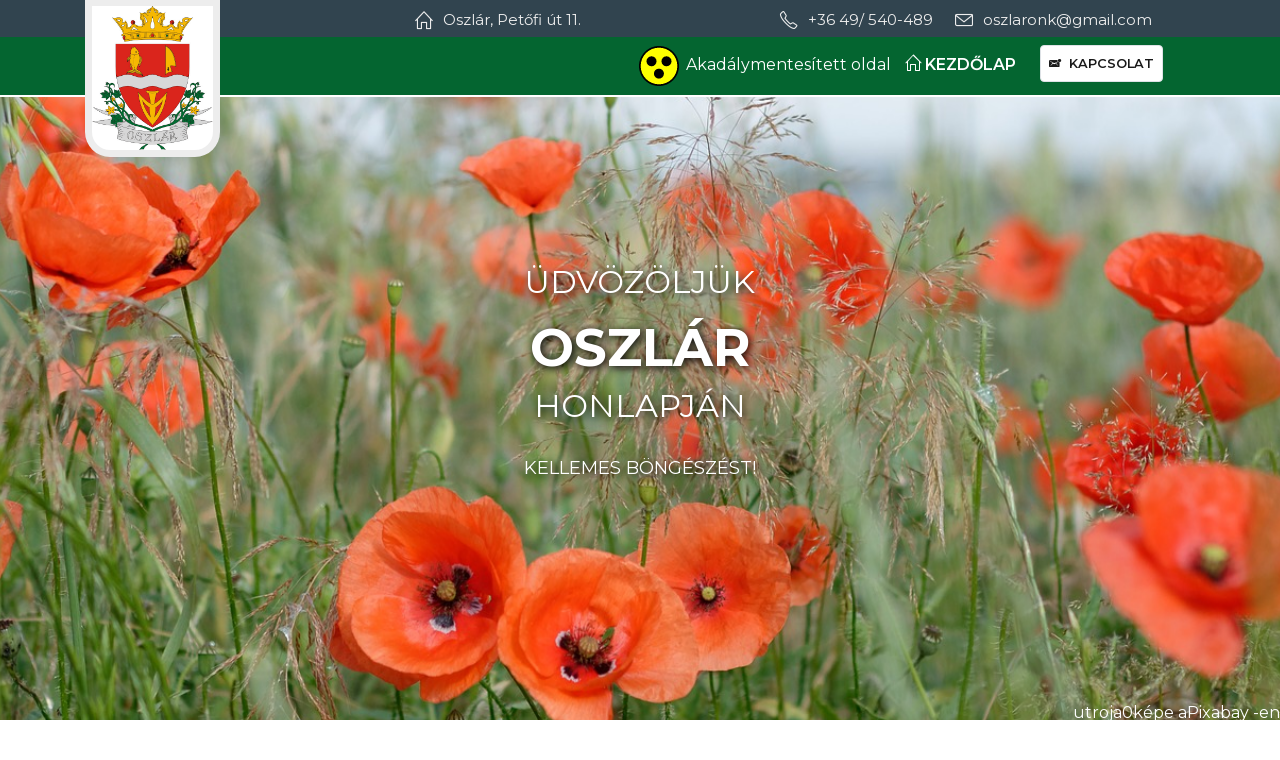

--- FILE ---
content_type: text/html; charset=UTF-8
request_url: https://www.oszlar.hu/hatosagi-nyilvantartasok
body_size: 4335
content:
<!DOCTYPE html><html lang="hu"><head> <meta charset="utf-8"> <meta http-equiv="X-UA-Compatible" content="IE=edge"> <meta name="description" content="Tiszagyulaháza község honlapja"> <meta name="keywords" content="tiszagyulahaza, hivatal, község"> <meta name="author" content="oszlaronk@gmail.com"> <meta name="viewport" content="width=device-width, initial-scale=1.0"> <meta name="msvalidate.01" content="C1E1AC6493E244CE33AE23C2D36F7269" /> <title>Hatósági nyilvántartások</title> <meta property="og:url" content="https://www.oszlar.hu/hatosagi-nyilvantartasok" /><meta property="og:type" content="website" /><meta property="og:title" content="Hatósági nyilvántartások" /><meta property="og:description" content="" /><meta property="og:image" content="" /><link rel="stylesheet" href="https://www.oszlar.hu/assets/bootstrap/css/bootstrap.min.css"><link rel="stylesheet" href="https://fonts.googleapis.com/css?family=Montserrat:400,400i,700,700i,600,600i"><link rel="stylesheet" href="https://fonts.googleapis.com/css?family=Cookie"><link rel="stylesheet" href="https://www.oszlar.hu/assets/fonts/font-awesome.min.css"><link rel="stylesheet" href="https://www.oszlar.hu/assets/fonts/ionicons.min.css"><link rel="stylesheet" href="https://www.oszlar.hu/assets/fonts/simple-line-icons.min.css"><link rel="stylesheet" href="https://cdnjs.cloudflare.com/ajax/libs/aos/2.1.1/aos.css"><link rel="stylesheet" href="https://cdnjs.cloudflare.com/ajax/libs/baguettebox.js/1.10.0/baguetteBox.min.css"><link rel="stylesheet" href="https://www.oszlar.hu/assets/css/style.css"> <base href="https://www.oszlar.hu/"> <link rel="icon" type="image/png" sizes="64x64" href="https://www.oszlar.hu/assets/img/Kksmarja_cimer.png"> <script src="https://www.oszlar.hu/assets/js/jquery.min.js"></script> <script src="https://www.oszlar.hu/assets/js/bootstrap.min.js"></script> <link rel="stylesheet" href="https://www.oszlar.hu/assets/js/fancybox/jquery.fancybox.min.css" /><script src="https://www.oszlar.hu/assets/js/fancybox/jquery.fancybox.min.js"></script></head><body><div data-aos="fade-down" class="d-none d-xl-block felsosavstilus"><div class="container"><div class="row justify-content-end sotetalap"><div class="col-md-4 col-xl-4 offset-0 offset-xl-1 row"><i class="icon-home icon kisikonstilus"></i><h4 class="felsosavtext">Oszlár, Petőfi út 11.</h4></div><div class="col-md-4 col-xl-2 offset-0 offset-xl-0 row"><i class="icon-phone icon kisikonstilus"></i><h4 class="felsosavtext">+36 49/ 540-489</h4></div><div class="col-md-4 col-xl-3 offset-0 offset-xl-0 row"><i class="icon-envelope icon kisikonstilus"></i><h4 class="felsosavtext"><a href="mailto:oszlaronk@gmail.com">oszlaronk@gmail.com</a> </h4></div></div></div></div><nav class="navbar navbar-light navbar-expand-lg clean-navbar alsovonal navbarstilus" data-aos="fade-up" data-aos-delay="50"><div class="container"><div><a href="https://www.oszlar.hu/"><img class="img-fluid kismarjalogo logostilus pt-3" src="assets/img/oszlar_cimer.jpg"></a></div><button data-toggle="collapse" class="navbar-toggler vilagosalap" data-target="#navcol-1"><span class="sr-only">Toggle navigation</span><span class="navbar-toggler-icon vilagosalap"></span></button><div	class="collapse navbar-collapse" id="navcol-1"><ul class="nav navbar-nav ml-auto"><li><div id="alternatebtn_container"><button id="alternate_button"><img src="https://www.oszlar.hu/assets/img/akadalymentes.svg" alt="Akadálymentesített" height="40">Akadálymentesített oldal</button></div></li><li class="nav-item text-white pr-3" role="presentation"><a class="nav-link text-white active menutext" href="https://www.oszlar.hu/"><i class="icon-home"></i>&nbsp;KEZDŐLAP</a></li><li class="nav-item" role="presentation"><a class="nav-link border rounded active bg-white" href="https://www.oszlar.hu/#kapcsolat"><i class="icon ion-email-unread"></i>&nbsp;	KAPCSOLAT</a></li></ul></div></div></nav><main class="page landing-page"><section data-bs-parallax-bg="true" class="clean-block clean-hero bannerstilus"><div class="text welcometext"><h2 class="text-center arnyek mb-3" data-aos="fade-up">ÜDVÖZÖLJÜK</h2><h1 class="text-center arnyek bannertext mb-2" data-aos="fade-up" data-aos-delay="50"><strong>OSZLÁR</strong></h1><h2 data-aos="fade-up" data-aos-delay="100" class="arnyek">HONLAPJÁN</h2><p data-aos="fade-up" data-aos-delay="200" class="arnyek">KELLEMES BÖNGÉSZÉST!</p></div></section><div id="pixa-container"><div id="pixa"><a href="https://pixabay.com/hu/users/utroja0-800557/?utm_source=link-attribution&amp;utm_medium=referral&amp;utm_campaign=image&amp;utm_content=3535119">utroja0</a>képe a<a href="https://pixabay.com/hu/?utm_source=link-attribution&amp;utm_medium=referral&amp;utm_campaign=image&amp;utm_content=3535119">Pixabay</a> -en</div></div><section data-aos="fade-up" class="bg-white" id="main-content"><div class="container"><div class="row mt-4 bgszin"><div class="col-lg-4 col-xl-3 text-right"><div class="dropright balmenugomb2 balmenugombstilus"><a href="https://www.oszlar.hu/" target="_self" class="btn dropdown-toggle" data-toggle="dropdown" role="button" aria-expanded="false">Aktuális <span class="caret"></span></a><div class="dropdown-menu" role="menu"><div class=""><a class="dropdown-item" href="https://www.oszlar.hu/main.php?f=kiir&oid=1&mid=1" target="_self">Helyi Hírek</a></div><div class=""><a class="dropdown-item" href="https://www.oszlar.hu/main.php?f=kiir&oid=2&mid=1" target="_self">Pályázatok</a></div><div class=""><a class="dropdown-item" href="https://www.oszlar.hu/main.php?f=kiir&oid=3&mid=1" target="_self">Dokumentumok</a></div><div class=""><a class="dropdown-item" href="https://www.oszlar.hu/main.php?f=kiir&oid=19&mid=1" target="_self">Archívum</a></div></div></div><div class="dropright balmenugomb2 balmenugombstilus"><a href="https://www.oszlar.hu/" target="_self" class="btn dropdown-toggle" data-toggle="dropdown" role="button" aria-expanded="false">Község <span class="caret"></span></a><div class="dropdown-menu" role="menu"><div class=""><a class="dropdown-item" href="https://www.oszlar.hu/main.php?f=kiir&oid=4&mid=2" target="_self">Köszöntõ</a></div><div class=""><a class="dropdown-item" href="https://www.oszlar.hu/main.php?f=kiir&oid=5&mid=2" target="_self">Település története</a></div><div class=""><a class="dropdown-item" href="https://www.oszlar.hu/main.php?f=kiir&oid=6&mid=2" target="_self">Elhelyezkedés</a></div><div class=""><a class="dropdown-item" href="https://www.oszlar.hu/main.php?f=kiir&oid=7&mid=2" target="_self">Látnivalók</a></div></div></div><div class="dropright balmenugomb2 balmenugombstilus"><a href="https://www.oszlar.hu/" target="_self" class="btn dropdown-toggle" data-toggle="dropdown" role="button" aria-expanded="false">Önkormányzat <span class="caret"></span></a><div class="dropdown-menu" role="menu"><div class=""><a class="dropdown-item" href="https://www.oszlar.hu/main.php?f=kiir&oid=8&mid=3" target="_self">Képviselõtestület</a></div><div class=""><a class="dropdown-item" href="https://www.oszlar.hu/main.php?f=kiir&oid=9&mid=3" target="_self">Bizottság</a></div><div class=""><a class="dropdown-item" href="https://www.oszlar.hu/main.php?f=kiir&oid=10&mid=3" target="_self">Rendeletek</a></div><div class=""><a class="dropdown-item" href="https://www.oszlar.hu/szabalyzatok" target="_self">Szabályzatok</a></div><div class=""><a class="dropdown-item" href="https://www.oszlar.hu/main.php?f=kiir&oid=77&mid=3" target="_self">Településrendezési eszközök</a></div><div class=""><a class="dropdown-item" href="https://www.oszlar.hu/kozerdeku-adatok" target="_self">Közérdekű adatok</a></div><div class=""><a class="dropdown-item" href="https://www.oszlar.hu/onkormanyzati-tarsulasok" target="_self">Önkormányzati társulások</a></div><div class=""><a class="dropdown-item" href="https://www.oszlar.hu/helyi-eselyegyenlosegi-program" target="_self">Helyi esélyegyenlőségi program</a></div><div class=""><a class="dropdown-item" href="https://www.oszlar.hu/hatosagi-nyilvantartasok" target="_self">Hatósági nyílvántartások</a></div><div class=""><a class="dropdown-item" href="https://www.oszlar.hu/tarsadalmi-egyeztetesek" target="_self">Társadalmi egyeztetések</a></div><div class=""><a class="dropdown-item" href="https://www.oszlar.hu/hvb-hvi-hatarozatok" target="_self">HVB / HVI határozatok</a></div><div class=""><a class="dropdown-item" href="https://www.oszlar.hu/kozzeteendo-anyagok" target="_self">Közzéteendő anyagok</a></div></div></div><div class="dropright balmenugomb2 balmenugombstilus"><a href="https://www.oszlar.hu/" target="_self" class="btn dropdown-toggle" data-toggle="dropdown" role="button" aria-expanded="false">Intézmények <span class="caret"></span></a><div class="dropdown-menu" role="menu"><div class=""><a class="dropdown-item" href="https://www.oszlar.hu/onkormanyzat" target="_self">Önkormányzat</a></div><div class=""><a class="dropdown-item" href="https://www.oszlar.hu/main.php?f=kiir&oid=11&mid=4" target="_self">Hivatal</a></div><div class=""><a class="dropdown-item" href="https://www.oszlar.hu/main.php?f=kiir&oid=13&mid=4" target="_self">Óvoda</a></div><div class=""><a class="dropdown-item" href="https://www.oszlar.hu/main.php?f=kiir&oid=14&mid=4" target="_self">Orvosi rendelo</a></div><div class=""><a class="dropdown-item" href="https://www.oszlar.hu/muvelodesi-haz" target="_self">Művelődési ház</a></div><div class=""><a class="dropdown-item" href="https://www.oszlar.hu/falugondnoki-szolgalat" target="_self">Falugondnoki Szolgálat</a></div></div></div><div class="dropright balmenugomb2 balmenugombstilus"><a href="https://www.oszlar.hu/" target="_self" class="btn dropdown-toggle" data-toggle="dropdown" role="button" aria-expanded="false">Gazdaság <span class="caret"></span></a><div class="dropdown-menu" role="menu"><div class=""><a class="dropdown-item" href="https://www.oszlar.hu/main.php?f=kiir&oid=15&mid=5" target="_self">Vállalkozások</a></div></div></div><div class="dropright balmenugomb2 balmenugombstilus"><a href="https://www.oszlar.hu/" target="_self" class="btn dropdown-toggle" data-toggle="dropdown" role="button" aria-expanded="false">Választási információk <span class="caret"></span></a><div class="dropdown-menu" role="menu"><div class=""><a class="dropdown-item" href="https://www.oszlar.hu/valasztasi-szervek" target="_self">Választási szervek</a></div><div class=""><a class="dropdown-item" href="https://www.valasztas.hu/ugyintezes" target="_blank">Választási ügyintézés</a></div><div class=""><a class="dropdown-item" href="https://www.oszlar.hu/2024-evi-altalanos-valasztasok" target="_self">2024.évi általános választások</a></div><div class=""><a class="dropdown-item" href="https://www.oszlar.hu/korabbi-valasztasok" target="_self">Korábbi választások</a></div></div></div><div class="mt-3"><img height="125" src="images/site/kep1.jpg" width="140" /></div> <div class="mt-3"> <div class="leftBoxTitle"> <div style="margin:0px 0px 5px 0px;">Oszl&aacute;r k&ouml;zs&eacute;g telep&uuml;l&eacute;sfejleszt&eacute;se</div> <a class="nagykep" data-fancybox="gallery" href="images/site/oszlar_b.jpg"><img alt="Oszlár község településfejlesztése" src="images/site/oszlar_b.jpg" style="border:1px solid #fff;" title="Oszlár község településfejlesztése" width="136" /></a> <div style="margin-top:5px;"><a href="main.php?f=kiir&amp;oid=41" style="text-transform:none;" target="_self">A projekt aloldala</a></div> </div> </div> <div class="mt-3"> <div class="leftBoxTitle"> <div style="margin:0px 0px 5px 0px;">&Oacute;voda&eacute;p&uuml;let&nbsp;energetikai fejleszt&eacute;se</div> <a class="nagykep" data-fancybox="gallery" href="get_content/2021/projekttabla.jpg"><img alt="Oszlár község településfejlesztése" src="get_content/2021/projekttabla.jpg" style="border:1px solid #fff;" title="Oszlár község településfejlesztése" width="136" /></a> <div style="margin-top:5px;"><a href="ovodaepulet-energetikai-fejlesztese-oszlaron" style="text-transform:none;" target="_self">A projekt aloldala</a></div> </div> </div> <div class="mt-3"><a class="nagykep" data-fancybox="gallery" href="images/site/tabla.jpg"><img alt="Oszlár Kultúrház felújítása - 2011" border="0" height="197" src="images/site/tabla_kicsi.jpg" style="border:1px solid #fff;" title="Oszlár Kultúrház felújítása - 2011" width="140" /></a> <div style="margin-top:5px;"><a href="main.php?f=kiir&amp;oid=2&amp;mid=1" target="_self">A projekt aloldala</a></div> </div> <div class="mt-3"><a href="https://ohp-20.asp.lgov.hu/nyitolap" target="blank"><img alt="" border="0" src="2019/eugyintezes.png" title="" width="140" /></a><br /> <a href="https://ohp-20.asp.lgov.hu/nyitolap" target="blank">Int&eacute;zze &uuml;gyeit<br /> elektronikusan!</a></div> <div class="mt-3"><a href="main.php?f=kiir&amp;oid=79&amp;mid=1&amp;kid=55">V&aacute;laszt&aacute;s 2019</a></div> <div class="mt-3"><a href="main.php?f=kiir&amp;oid=46&amp;mid=1&amp;kid=55">V&aacute;laszt&aacute;s 2014</a></div> <div class="mt-3"><a class="latogatokszama" href="http://www.allamkincstar.gov.hu" target="_blank">Magyar &Aacute;llamkincst&aacute;r</a></div> <div class="mt-3"><a href="2020/adatkezelesi_tajekoztato_rendezveny.docx">Adatkezel&eacute;si T&aacute;j&eacute;koztat&oacute; Rendezv&eacute;ny</a></div> <div class="mt-3"><a href="2020/Adatkezelesi_tajekoztato_Oszlar_weboldal.doc">Adatkezel&eacute;si T&aacute;j&eacute;koztat&oacute; Weboldal</a></div> <div class="mt-3"><img alt="" border="0" src="2020/MFP_logo_CMYK.jpg" title="" width="140" /></div></div><div class="col-lg-8 col-xl-9"><div class="col-12"><div class="row blokkstilus"><div class="col-lg-7 col-xl-12"><div class="text-justify" style="margin-bottom: 0px;">Az oldal felt&ouml;lt&eacute;s alatt...</div></div></div></div></div></div></div></section></main><footer data-aos="fade-up" id="kapcsolat" class="page-footer dark pt-0 mt-3"><footer class="container mt-3"><div class="row"><div class="col-12 col-sm-12 col-md-12 col-xl-5 footer-navigation"><h3><a href="#">&nbsp;Oszlár Község Önkormányzata</a></h3><p class="links"><a href="https://www.oszlar.hu/">Kezdőlap</a><strong> · </strong><a href="https://www.oszlar.hu/main.php?f=kiir&oid=1&mid=1">Hírek</a><strong> · </strong><a href="#">Képgaléria</a><strong> · &nbsp;</strong><a href="https://www.oszlar.hu/#kapcsolat">Kapcsolat</a></p><div><span class="fa fa-map-marker footer-contacts-icon"> </span><p><span class="new-line-span">3591 Oszlár </span> Petőfi út 11.</p></div><div><i class="fa fa-phone footer-contacts-icon"></i><p class="footer-center-info email text-left">+36 49/ 540-489</p></div><div><i class="fa fa-envelope footer-contacts-icon"></i><p class="footer-center-info email text-left"><a href="mailto:oszlaronk@gmail.com">oszlaronk@gmail.com</a></p></div></div><div class="clearfix"></div><div class="col-12 col-md-4 footer-about d-xl-block d-none d-lg-block"><div><iframe src="https://www.google.com/maps/embed?pb=!1m18!1m12!1m3!1d21414.54190670656!2d21.021502886257135!3d47.862493011541225!2m3!1f0!2f0!3f0!3m2!1i1024!2i768!4f13.1!3m3!1m2!1s0x4740b241669bcf8b%3A0x706ce6879f73fddc!2zT3N6bMOhciwgMzU5MQ!5e0!3m2!1shu!2shu!4v1609761820591!5m2!1shu!2shu" width="600" height="450" frameborder="0" style="border:0;" allowfullscreen="" aria-hidden="false" tabindex="0"></iframe></div></div></div></footer><div class="footer-copyright mt-3"><p>Önkormányzat © 2020 Minden Jog fenntartva!</p></div></footer> <!-- <script src="/assets/themes/oszlar/bootstrap/js/bootstrap.min.js"></script> <script src="https://cdnjs.cloudflare.com/ajax/libs/Swiper/3.3.1/js/swiper.jquery.min.js"></script> <script src="/assets/themes/oszlar/js/Simple-Slider.js"></script> <script src="/assets/themes/oszlar/js/Slider_Carousel_webalgustocom.js"></script> <script src="/assets/themes/oszlar/js/Tabbed_slider.js"></script> --><script src="https://cdnjs.cloudflare.com/ajax/libs/aos/2.1.1/aos.js"></script><script src="https://cdnjs.cloudflare.com/ajax/libs/baguettebox.js/1.10.0/baguetteBox.min.js"></script> <script src="https://www.oszlar.hu/assets/js/bs-init.js"></script> <script src="https://www.oszlar.hu/assets/js/smoothproducts.min.js"></script> <script src="https://www.oszlar.hu/assets/js/theme.js"></script> <script type="text/javascript"> function setCookie(cname, cvalue, exdays) { var d = new Date(); d.setTime(d.getTime() + (exdays*24*60*60*1000)); var expires = "expires="+ d.toUTCString(); document.cookie = cname + "=" + cvalue + ";" + expires + ";path=/"; } $(document).ready(function () { $('[data-toggle="tooltip"]').tooltip(); $( "#alternate_button" ).click(function() { setCookie('alt', 1, 200); location.reload(); }); }); </script></body></html>

--- FILE ---
content_type: text/css
request_url: https://www.oszlar.hu/assets/css/style.css
body_size: 2153
content:
alcimvonal {
  border-bottom: solid 1px black;
  padding-bottom: 10px;
}

.alcimvonal {
  border-bottom: solid 1px #ededed;
  padding-bottom: 10px;
}

.balmenugomb {
  background-color: #22a0ec;
  color: white;
}

.balmenugomb2 {
  background-color: #e1e1e1 !important;
  color: #222222 !important;
  border-left: solid 7px #046530;
}

.balmenugomb {
  background-color: #046530 !important;
  color: white;
}

.alsovonal {
  border-bottom: solid 2px white;
}

.arnyek {
  box-shadow: inherit;
}

.arnyek {
  text-shadow: 2px 2px 8px #000000;
}

.d-none.d-xl-block {
  z-index: 100;
  position: sticky;
}

@media (max-width: 600px) {
  .kismarjalogo {
    margin-top: -5px !important;
    width: 95px;
    height: 120px !important;
  }
}

@media (max-width: 768px) {
  .welcometext {
    margin-top: 105px !important;
  }
}

.navbarstilus {
  background-color: #046530;
  padding-top: 0px;
  padding-bottom: 0px;
  z-index: 100;
  height: 60px;
}

.bannerstilus {
  background-image: url(../../assets/img/field-3535119_1920.jpg);
  color: rgba(9,162,255,0);
  margin-top: -50px;
  background-position: bottom;
  background-size: cover;
}

.kozlemenyblokk {
  padding-bottom: 15px;
  margin-top: 6px;
}

.felsosavstilus {
  background-color: #31444f;
  padding-top: 11px;
}

.kisikonstilus {
  font-size: 18px;
  color: #ededed;
}

.sotetalap {
  background-color: #31444f;
}

.felsosavtext {
  font-size: 15px;
  margin-left: 10px;
  color: #ededed;
}

.felsosavtext a{
  color: #ededed;
}

.logostilus {
  height: 167px;
  margin-top: 15px;
  background-color: rgb(237,237,237);
  padding: 7px;
  border-bottom-right-radius: 25px;
  border-bottom-left-radius: 25px;
}

.vilagosalap {
  background-color: #ededed;
}

.kekalap {
  background-color: #046530;
}

.menutext {
  font-size: 16px !important;
}

.bannertext {
  font-size: 52px !important;
}

.balmenu {
  background-color: #eff3f7;
  padding-top: 0px;
}

.balmenugombstilus {
  margin-bottom: 5px;
  background-color: #005ca1;
  width: 100%;
  color: #ededed;
}

.koszontosav {
  padding-top: 15px;
  background-color: #e7e7e7;
  padding-bottom: 15px;
}

.cimtextstilus {
  color: #ededed;
  font-size: 28px;
  margin-bottom: 0px;
}

.blokkstilus {
  padding-top: 15px;
  background-color: #e4edf1;
  margin-bottom: 13px;
  padding-right: 15px;
  padding-left: 15px;
  padding-bottom: 15px;
}

.vilagoskekalap {
  background-color: rgb(203,219,238);
}

html, body {
  height: 100%;
  width: 100%;
}

.sp-loading {
  text-align: center;
  max-width: 270px;
  padding: 15px;
  border: 5px solid #eee;
  border-radius: 3px;
  font-size: 12px;
  color: #888;
}

.sp-wrap {
  display: none;
  line-height: 0;
  font-size: 0;
  background: #eee;
  border: 5px solid #eee;
  border-radius: 3px;
  position: relative;
  margin: 0 25px 15px 0;
  float: left;
  max-width: 300px;
}

.sp-thumbs {
  text-align: left;
  display: inline-block;
}

.sp-thumbs img {
  min-height: 50px;
  min-width: 50px;
  max-width: 50px;
}

.sp-thumbs a:link, .sp-thumbs a:visited {
  width: 50px;
  height: 50px;
  overflow: hidden;
  opacity: .3;
  display: inline-block;
  background-size: cover;
  background-position: center;
  -webkit-transition: all .2s ease-out;
  -moz-transition: all .2s ease-out;
  -ms-transition: all .2s ease-out;
  -o-transition: all .2s ease-out;
  transition: all .2s ease-out;
}

.sp-thumbs a:hover {
  opacity: 1;
}

.sp-thumbs a:active, .sp-current {
  opacity: 1!important;
  position: relative;
}

.sp-large {
  position: relative;
  overflow: hidden;
  top: 0;
  left: 0;
}

.sp-large a img {
  max-width: 100%;
  height: auto;
}

.sp-large a {
  display: block;
}

.sp-zoom {
  position: absolute;
  left: -50%;
  top: -50%;
  cursor: -webkit-zoom-in;
  cursor: -moz-zoom-in;
  cursor: zoom-in;
  display: none;
}

.sp-lightbox {
  position: fixed;
  top: 0;
  left: 0;
  height: 100%;
  width: 100%;
  background: rgb(0, 0, 0);
  background: rgba(0, 0, 0, .9);
  z-index: 1031;
  display: none;
  cursor: pointer;
}

.sp-lightbox img {
  position: absolute;
  margin: auto;
  top: 0;
  bottom: 0;
  left: 0;
  right: 0;
  max-width: 90%;
  max-height: 90%;
  border: 2px solid #fff;
}

#sp-prev, #sp-next {
  position: absolute;
  top: 50%;
  margin-top: -25px;
  z-index: 501;
  color: #fff;
  padding: 14px;
  text-decoration: none;
  background: #000;
  border-radius: 25px;
  border: 2px solid #fff;
  width: 50px;
  height: 50px;
  box-sizing: border-box;
  transition: .2s;
}

#sp-prev {
  left: 10px;
}

#sp-prev:before {
  content: '';
  border: 7px solid transparent;
  border-right: 15px solid #fff;
  position: absolute;
  top: 16px;
  left: 7px;
}

#sp-next {
  right: 10px;
}

#sp-next:before {
  content: '';
  border: 7px solid transparent;
  border-left: 15px solid white;
  position: absolute;
  top: 16px;
  left: 18px;
}

#sp-prev:hover, #sp-next:hover {
  background: #444;
}

@media screen and (max-width: 400px) {
  .sp-wrap {
    margin: 0 0 15px 0;
  }
}

@media screen and (max-width: 400px) {
  #sp-prev, #sp-next {
    top: auto;
    margin-top: 0;
    bottom: 25px;
  }
}

footer {
  background-color: #292c2f;
  box-shadow: 0 1px 1px 0 rgba(0, 0, 0, 0.12);
  box-sizing: border-box;
  width: 100%;
  text-align: left;
  font: bold 16px sans-serif;
  padding: 55px 50px;
  margin-top: 80px;
  bottom: 0;
  color: #fff;
}

.footer-navigation h3 {
  margin: 0;
  font: normal 36px Cookie, cursive;
  margin-bottom: 20px;
  color: #fff;
}

.footer-navigation h3 a {
  text-decoration: none;
  color: #fff;
}

.footer-navigation h3 span {
  color: #5383d3;
}

.footer-navigation p.links a {
  color: #fff;
  text-decoration: none;
}

.footer-navigation p.company-name {
  color: #8f9296;
  font-size: 14px;
  font-weight: normal;
  margin-top: 20px;
}

@media (max-width:767px) {
  .footer-contacts {
    margin: 30px 0;
  }
}

.footer-contacts p {
  display: inline-block;
  color: #ffffff;
  vertical-align: middle;
}

.footer-contacts p a {
  color: #5383d3;
  text-decoration: none;
}

.fa.footer-contacts-icon {
  background-color: #33383b;
  color: #fff;
  font-size: 18px;
  width: 38px;
  height: 38px;
  border-radius: 50%;
  text-align: center;
  line-height: 38px;
  margin: 10px 15px 10px 0;
}

span.new-line-span {
  display: block;
  font-weight: normal;
  display: block;
  font-weight: normal;
  font-size: 14px;
  line-height: 2;
}

.footer-about h4 {
  display: block;
  color: #fff;
  font-size: 14px;
  font-weight: bold;
  margin-bottom: 20px;
}

.footer-about p {
  line-height: 20px;
  color: #92999f;
  font-size: 13px;
  font-weight: normal;
  margin: 0;
}

div.social-links {
  margin-top: 20px;
  color: #fff;
}

.social-links a {
  display: inline-block;
  width: 35px;
  height: 35px;
  cursor: pointer;
  background-color: #33383b;
  border-radius: 2px;
  font-size: 20px;
  color: #ffffff;
  text-align: center;
  line-height: 35px;
  margin-right: 5px;
  margin-bottom: 5px;
}

@media (max-width: 1024px) {
  .kismarjalogo {
    margin-top: 95px !important;
  }
}

@media (max-width: 600px) {
  .text-center.arnyek {
    font-size: 26px !important;
  }
}

.bgszin {
  background-color: #e4edf1;
}

#main-content{
  position: relative;
  z-index: 2;
}

.drop-active{
  background-color: #31444f !important;
}

.drop-active > a{
  color: #e4edf1 !important;
}

#main-content img{
  max-width: 100% !important;
}

@media screen and (max-width: 991px) {
  .navbar-light .navbar-nav .active>.nav-link, .navbar-light .navbar-nav .nav-link.active, .navbar-light .navbar-nav .nav-link.show, .navbar-light .navbar-nav .show>.nav-link{
    color: #000 !important;
  }
  .navbar-collapse{
    background-color: #fff;
  }
  .kismarjalogo{
    display: none;
  }

  #main-content .dropdown-menu{
    position: relative !important;
    transform: none !important;
    background-color: transparent !important;
    border: 0 !important;
    text-align: right;
    width: 100%;
  }
  #main-content .dropdown-menu .dropdown-item,.drop-active a .dropdown-item{
    color: #046430 !important;
  }
}

#pixa-container{
  position: relative;
}

#pixa{
  position: absolute;
  top: -26px;
  z-index: 10;
  right:0;
 }

#pixa, #pixa a{
  color: #fff;
}

#alternate_button{
  background: transparent;
  border: 0;
  color: #fff;
}

#alternate_button img{
  margin-right: 7px;
}

--- FILE ---
content_type: image/svg+xml
request_url: https://www.oszlar.hu/assets/img/akadalymentes.svg
body_size: 576
content:
<?xml version="1.0" encoding="utf-8"?>
<!-- Generator: Adobe Illustrator 17.0.0, SVG Export Plug-In . SVG Version: 6.00 Build 0)  -->
<!DOCTYPE svg PUBLIC "-//W3C//DTD SVG 1.1//EN" "http://www.w3.org/Graphics/SVG/1.1/DTD/svg11.dtd">
<svg version="1.1" id="Layer_1" xmlns="http://www.w3.org/2000/svg" xmlns:xlink="http://www.w3.org/1999/xlink" x="0px" y="0px"
	 width="24px" height="24px" viewBox="0 0 24 24" enable-background="new 0 0 24 24" xml:space="preserve">
<g>
	<g>
		<path fill="#FEFF00" d="M12,23.5C5.659,23.5,0.5,18.341,0.5,12C0.5,5.659,5.659,0.5,12,0.5S23.5,5.659,23.5,12
			C23.5,18.341,18.342,23.5,12,23.5z"/>
		<path d="M12.001,1C18.066,1,23,5.935,23,12s-4.934,11-10.999,11C5.935,23,1,18.065,1,12S5.935,1,12.001,1 M12.001,0
			C5.372,0,0,5.373,0,12c0,6.628,5.372,12,12.001,12C18.628,24,24,18.628,24,12C24,5.373,18.628,0,12.001,0L12.001,0z"/>
	</g>
</g>
<g>
	<circle cx="7.509" cy="9.17" r="3.008"/>
	<circle cx="16.491" cy="9.17" r="3.008"/>
	<circle cx="11.958" cy="16.589" r="3.008"/>
</g>
</svg>
